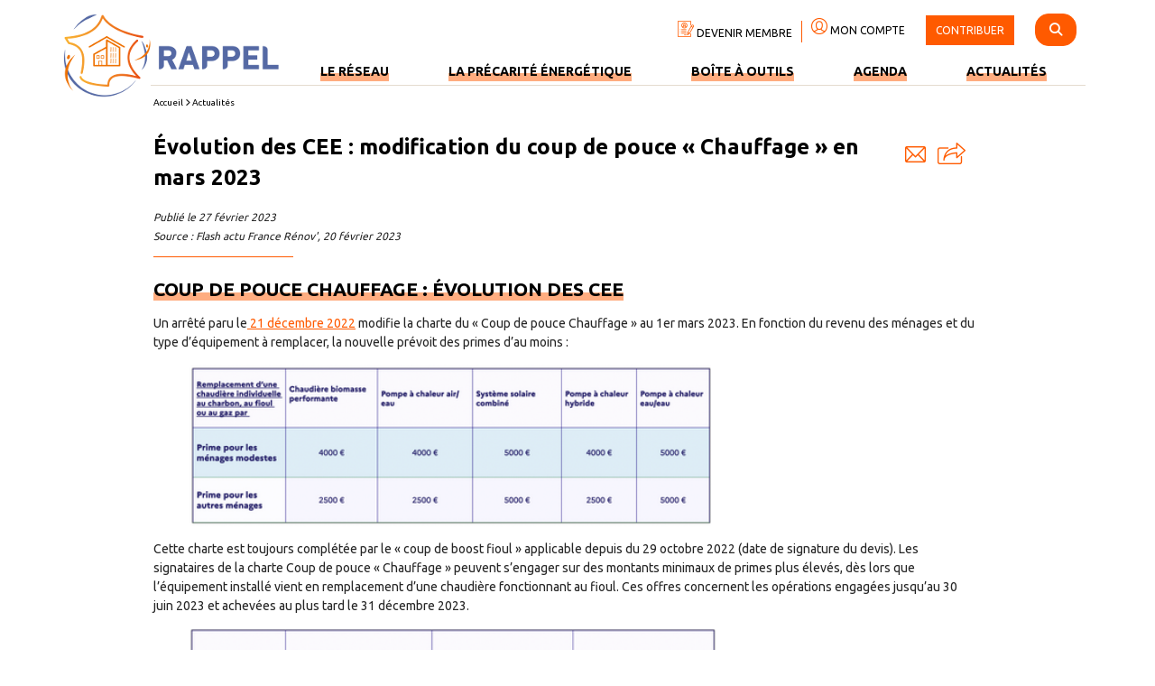

--- FILE ---
content_type: text/html; charset=UTF-8
request_url: https://www.precarite-energie.org/modification-du-coup-de-pouce-chauffage-en-mars-2023-evolution-des-cee/
body_size: 11510
content:
<!DOCTYPE html>
<!--[if lt IE 7]>      <html class="no-js lt-ie9 lt-ie8 lt-ie7"> <![endif]-->
<!--[if IE 7]>         <html class="no-js lt-ie9 lt-ie8"> <![endif]-->
<!--[if IE 8]>         <html class="no-js lt-ie9"> <![endif]-->
<!--[if gt IE 8]><!--> <html class="no-js"> <!--<![endif]-->
  <head>
    <!-- @patch 09/11/2021 ajout suivi GTM -->
	<script>var post_cat = "Actualités";</script><script>var post_filtres = "Aides financières";</script>  	<script>
  	 console.log('GTM ',post_cat,post_filtres);

  	 window.dataLayer = window.dataLayer || [];
  	 window.dataLayer.push({
  		"attributes": {
  		   'category': post_cat,
  		   'filtres': post_filtres,
  		}
  	 });
  	</script>
	
    <!-- Google Tag Manager -->
    <script>(function(w,d,s,l,i){w[l]=w[l]||[];w[l].push({'gtm.start':
    new Date().getTime(),event:'gtm.js'});var f=d.getElementsByTagName(s)[0],
    j=d.createElement(s),dl=l!='dataLayer'?'&l='+l:'';j.async=true;j.src=
    'https://www.googletagmanager.com/gtm.js?id='+i+dl;f.parentNode.insertBefore(j,f);
    })(window,document,'script','dataLayer','GTM-KRLKRJT');</script>
    <!-- End Google Tag Manager -->

    <meta charset="utf-8">

    <!-- Always force latest IE rendering engine (even in intranet) & Chrome Frame
       Remove this if you use the .htaccess -->
    <meta http-equiv="X-UA-Compatible" content="IE=edge,chrome=1">

    <meta name="author" content="">

    <meta name="viewport" content="width=device-width">


    <link href="https://fonts.googleapis.com/css?family=Ubuntu:300,400,700" rel="stylesheet">

    <!-- Place favicon.ico and apple-touch-icon.png in the root directory -->

    <link rel="stylesheet" href="https://www.precarite-energie.org/wp-content/themes/rappel/html5-boilerplate/css/normalize.css">
    <link rel="stylesheet" href="https://www.precarite-energie.org/wp-content/themes/rappel/html5-boilerplate/css/rappel.css">

    <!-- Wordpress Templates require a style.css in theme root directory -->
    <link rel="stylesheet" href="https://www.precarite-energie.org/wp-content/themes/rappel/style.css">


    <!-- Wordpress Head Items -->
    <link rel="pingback" href="https://www.precarite-energie.org/xmlrpc.php" />

    <meta name='robots' content='index, follow, max-image-preview:large, max-snippet:-1, max-video-preview:-1' />
	<style>img:is([sizes="auto" i], [sizes^="auto," i]) { contain-intrinsic-size: 3000px 1500px }</style>
	
	<!-- This site is optimized with the Yoast SEO plugin v21.1 - https://yoast.com/wordpress/plugins/seo/ -->
	<title>Évolution des CEE : modification du coup de pouce &quot;Chauffage&quot; en mars 2023 - RAPPEL</title>
	<meta name="description" content="Un arrêté paru le 21 décembre 2022 modifie la charte du « Coup de pouce Chauffage » au 1er mars 2023. En fonction du revenu des ménages et du type" />
	<link rel="canonical" href="https://www.precarite-energie.org/modification-du-coup-de-pouce-chauffage-en-mars-2023-evolution-des-cee/" />
	<meta property="og:locale" content="fr_FR" />
	<meta property="og:type" content="article" />
	<meta property="og:title" content="Évolution des CEE : modification du coup de pouce &quot;Chauffage&quot; en mars 2023 - RAPPEL" />
	<meta property="og:description" content="Un arrêté paru le 21 décembre 2022 modifie la charte du « Coup de pouce Chauffage » au 1er mars 2023. En fonction du revenu des ménages et du type" />
	<meta property="og:url" content="https://www.precarite-energie.org/modification-du-coup-de-pouce-chauffage-en-mars-2023-evolution-des-cee/" />
	<meta property="og:site_name" content="RAPPEL" />
	<meta property="article:published_time" content="2023-02-27T17:16:19+00:00" />
	<meta property="article:modified_time" content="2023-03-02T16:21:13+00:00" />
	<meta property="og:image" content="https://www.precarite-energie.org/wp-content/uploads/2023/02/capture-decran-2023-02-27-a-18.07.10.png" />
	<meta name="author" content="eolis" />
	<meta name="twitter:card" content="summary_large_image" />
	<meta name="twitter:label1" content="Écrit par" />
	<meta name="twitter:data1" content="eolis" />
	<meta name="twitter:label2" content="Durée de lecture estimée" />
	<meta name="twitter:data2" content="2 minutes" />
	<script type="application/ld+json" class="yoast-schema-graph">{"@context":"https://schema.org","@graph":[{"@type":"Article","@id":"https://www.precarite-energie.org/modification-du-coup-de-pouce-chauffage-en-mars-2023-evolution-des-cee/#article","isPartOf":{"@id":"https://www.precarite-energie.org/modification-du-coup-de-pouce-chauffage-en-mars-2023-evolution-des-cee/"},"author":{"name":"eolis","@id":"https://www.precarite-energie.org/#/schema/person/002419f2fa1ac5eca910c27db1231b86"},"headline":"Évolution des CEE : modification du coup de pouce « Chauffage » en mars 2023","datePublished":"2023-02-27T17:16:19+00:00","dateModified":"2023-03-02T16:21:13+00:00","mainEntityOfPage":{"@id":"https://www.precarite-energie.org/modification-du-coup-de-pouce-chauffage-en-mars-2023-evolution-des-cee/"},"wordCount":181,"publisher":{"@id":"https://www.precarite-energie.org/#organization"},"image":{"@id":"https://www.precarite-energie.org/modification-du-coup-de-pouce-chauffage-en-mars-2023-evolution-des-cee/#primaryimage"},"thumbnailUrl":"https://www.precarite-energie.org/wp-content/uploads/2023/02/capture-decran-2023-02-27-a-18.07.10.png","articleSection":["Actualités"],"inLanguage":"fr-FR"},{"@type":"WebPage","@id":"https://www.precarite-energie.org/modification-du-coup-de-pouce-chauffage-en-mars-2023-evolution-des-cee/","url":"https://www.precarite-energie.org/modification-du-coup-de-pouce-chauffage-en-mars-2023-evolution-des-cee/","name":"Évolution des CEE : modification du coup de pouce \"Chauffage\" en mars 2023 - RAPPEL","isPartOf":{"@id":"https://www.precarite-energie.org/#website"},"primaryImageOfPage":{"@id":"https://www.precarite-energie.org/modification-du-coup-de-pouce-chauffage-en-mars-2023-evolution-des-cee/#primaryimage"},"image":{"@id":"https://www.precarite-energie.org/modification-du-coup-de-pouce-chauffage-en-mars-2023-evolution-des-cee/#primaryimage"},"thumbnailUrl":"https://www.precarite-energie.org/wp-content/uploads/2023/02/capture-decran-2023-02-27-a-18.07.10.png","datePublished":"2023-02-27T17:16:19+00:00","dateModified":"2023-03-02T16:21:13+00:00","description":"Un arrêté paru le 21 décembre 2022 modifie la charte du « Coup de pouce Chauffage » au 1er mars 2023. En fonction du revenu des ménages et du type","breadcrumb":{"@id":"https://www.precarite-energie.org/modification-du-coup-de-pouce-chauffage-en-mars-2023-evolution-des-cee/#breadcrumb"},"inLanguage":"fr-FR","potentialAction":[{"@type":"ReadAction","target":["https://www.precarite-energie.org/modification-du-coup-de-pouce-chauffage-en-mars-2023-evolution-des-cee/"]}]},{"@type":"ImageObject","inLanguage":"fr-FR","@id":"https://www.precarite-energie.org/modification-du-coup-de-pouce-chauffage-en-mars-2023-evolution-des-cee/#primaryimage","url":"https://www.precarite-energie.org/wp-content/uploads/2023/02/capture-decran-2023-02-27-a-18.07.10.png","contentUrl":"https://www.precarite-energie.org/wp-content/uploads/2023/02/capture-decran-2023-02-27-a-18.07.10.png","width":509,"height":158},{"@type":"BreadcrumbList","@id":"https://www.precarite-energie.org/modification-du-coup-de-pouce-chauffage-en-mars-2023-evolution-des-cee/#breadcrumb","itemListElement":[{"@type":"ListItem","position":1,"name":"Accueil","item":"https://www.precarite-energie.org/"},{"@type":"ListItem","position":2,"name":"Médiathèque","item":"https://www.precarite-energie.org/mediatheque/"},{"@type":"ListItem","position":3,"name":"Évolution des CEE : modification du coup de pouce « Chauffage » en mars 2023"}]},{"@type":"WebSite","@id":"https://www.precarite-energie.org/#website","url":"https://www.precarite-energie.org/","name":"RAPPEL","description":"Le réseau des acteurs contre la pauvreté et la précarité énergétique dans le logement","publisher":{"@id":"https://www.precarite-energie.org/#organization"},"potentialAction":[{"@type":"SearchAction","target":{"@type":"EntryPoint","urlTemplate":"https://www.precarite-energie.org/?s={search_term_string}"},"query-input":"required name=search_term_string"}],"inLanguage":"fr-FR"},{"@type":"Organization","@id":"https://www.precarite-energie.org/#organization","name":"Le réseau des acteurs contre la pauvreté et la précarité énergétique dans le logement","url":"https://www.precarite-energie.org/","logo":{"@type":"ImageObject","inLanguage":"fr-FR","@id":"https://www.precarite-energie.org/#/schema/logo/image/","url":"https://www.precarite-energie.org/wp-content/uploads/2019/06/logo-rappel-precarite-energetique.png","contentUrl":"https://www.precarite-energie.org/wp-content/uploads/2019/06/logo-rappel-precarite-energetique.png","width":239,"height":93,"caption":"Le réseau des acteurs contre la pauvreté et la précarité énergétique dans le logement"},"image":{"@id":"https://www.precarite-energie.org/#/schema/logo/image/"}},{"@type":"Person","@id":"https://www.precarite-energie.org/#/schema/person/002419f2fa1ac5eca910c27db1231b86","name":"eolis"}]}</script>
	<!-- / Yoast SEO plugin. -->


<link rel='dns-prefetch' href='//stackpath.bootstrapcdn.com' />
<link rel='dns-prefetch' href='//cdnjs.cloudflare.com' />
<script type="text/javascript">
/* <![CDATA[ */
window._wpemojiSettings = {"baseUrl":"https:\/\/s.w.org\/images\/core\/emoji\/16.0.1\/72x72\/","ext":".png","svgUrl":"https:\/\/s.w.org\/images\/core\/emoji\/16.0.1\/svg\/","svgExt":".svg","source":{"concatemoji":"https:\/\/www.precarite-energie.org\/wp-includes\/js\/wp-emoji-release.min.js?ver=6.8.3"}};
/*! This file is auto-generated */
!function(s,n){var o,i,e;function c(e){try{var t={supportTests:e,timestamp:(new Date).valueOf()};sessionStorage.setItem(o,JSON.stringify(t))}catch(e){}}function p(e,t,n){e.clearRect(0,0,e.canvas.width,e.canvas.height),e.fillText(t,0,0);var t=new Uint32Array(e.getImageData(0,0,e.canvas.width,e.canvas.height).data),a=(e.clearRect(0,0,e.canvas.width,e.canvas.height),e.fillText(n,0,0),new Uint32Array(e.getImageData(0,0,e.canvas.width,e.canvas.height).data));return t.every(function(e,t){return e===a[t]})}function u(e,t){e.clearRect(0,0,e.canvas.width,e.canvas.height),e.fillText(t,0,0);for(var n=e.getImageData(16,16,1,1),a=0;a<n.data.length;a++)if(0!==n.data[a])return!1;return!0}function f(e,t,n,a){switch(t){case"flag":return n(e,"\ud83c\udff3\ufe0f\u200d\u26a7\ufe0f","\ud83c\udff3\ufe0f\u200b\u26a7\ufe0f")?!1:!n(e,"\ud83c\udde8\ud83c\uddf6","\ud83c\udde8\u200b\ud83c\uddf6")&&!n(e,"\ud83c\udff4\udb40\udc67\udb40\udc62\udb40\udc65\udb40\udc6e\udb40\udc67\udb40\udc7f","\ud83c\udff4\u200b\udb40\udc67\u200b\udb40\udc62\u200b\udb40\udc65\u200b\udb40\udc6e\u200b\udb40\udc67\u200b\udb40\udc7f");case"emoji":return!a(e,"\ud83e\udedf")}return!1}function g(e,t,n,a){var r="undefined"!=typeof WorkerGlobalScope&&self instanceof WorkerGlobalScope?new OffscreenCanvas(300,150):s.createElement("canvas"),o=r.getContext("2d",{willReadFrequently:!0}),i=(o.textBaseline="top",o.font="600 32px Arial",{});return e.forEach(function(e){i[e]=t(o,e,n,a)}),i}function t(e){var t=s.createElement("script");t.src=e,t.defer=!0,s.head.appendChild(t)}"undefined"!=typeof Promise&&(o="wpEmojiSettingsSupports",i=["flag","emoji"],n.supports={everything:!0,everythingExceptFlag:!0},e=new Promise(function(e){s.addEventListener("DOMContentLoaded",e,{once:!0})}),new Promise(function(t){var n=function(){try{var e=JSON.parse(sessionStorage.getItem(o));if("object"==typeof e&&"number"==typeof e.timestamp&&(new Date).valueOf()<e.timestamp+604800&&"object"==typeof e.supportTests)return e.supportTests}catch(e){}return null}();if(!n){if("undefined"!=typeof Worker&&"undefined"!=typeof OffscreenCanvas&&"undefined"!=typeof URL&&URL.createObjectURL&&"undefined"!=typeof Blob)try{var e="postMessage("+g.toString()+"("+[JSON.stringify(i),f.toString(),p.toString(),u.toString()].join(",")+"));",a=new Blob([e],{type:"text/javascript"}),r=new Worker(URL.createObjectURL(a),{name:"wpTestEmojiSupports"});return void(r.onmessage=function(e){c(n=e.data),r.terminate(),t(n)})}catch(e){}c(n=g(i,f,p,u))}t(n)}).then(function(e){for(var t in e)n.supports[t]=e[t],n.supports.everything=n.supports.everything&&n.supports[t],"flag"!==t&&(n.supports.everythingExceptFlag=n.supports.everythingExceptFlag&&n.supports[t]);n.supports.everythingExceptFlag=n.supports.everythingExceptFlag&&!n.supports.flag,n.DOMReady=!1,n.readyCallback=function(){n.DOMReady=!0}}).then(function(){return e}).then(function(){var e;n.supports.everything||(n.readyCallback(),(e=n.source||{}).concatemoji?t(e.concatemoji):e.wpemoji&&e.twemoji&&(t(e.twemoji),t(e.wpemoji)))}))}((window,document),window._wpemojiSettings);
/* ]]> */
</script>
<style id='wp-emoji-styles-inline-css' type='text/css'>

	img.wp-smiley, img.emoji {
		display: inline !important;
		border: none !important;
		box-shadow: none !important;
		height: 1em !important;
		width: 1em !important;
		margin: 0 0.07em !important;
		vertical-align: -0.1em !important;
		background: none !important;
		padding: 0 !important;
	}
</style>
<link rel='stylesheet' id='wp-block-library-css' href='https://www.precarite-energie.org/wp-includes/css/dist/block-library/style.min.css?ver=6.8.3' type='text/css' media='all' />
<style id='classic-theme-styles-inline-css' type='text/css'>
/*! This file is auto-generated */
.wp-block-button__link{color:#fff;background-color:#32373c;border-radius:9999px;box-shadow:none;text-decoration:none;padding:calc(.667em + 2px) calc(1.333em + 2px);font-size:1.125em}.wp-block-file__button{background:#32373c;color:#fff;text-decoration:none}
</style>
<link rel='stylesheet' id='editor-blocks-css' href='https://www.precarite-energie.org/wp-content/plugins/editor-blocks/dist/blocks.style.build.css?ver=1.2.0' type='text/css' media='all' />
<style id='global-styles-inline-css' type='text/css'>
:root{--wp--preset--aspect-ratio--square: 1;--wp--preset--aspect-ratio--4-3: 4/3;--wp--preset--aspect-ratio--3-4: 3/4;--wp--preset--aspect-ratio--3-2: 3/2;--wp--preset--aspect-ratio--2-3: 2/3;--wp--preset--aspect-ratio--16-9: 16/9;--wp--preset--aspect-ratio--9-16: 9/16;--wp--preset--color--black: #000000;--wp--preset--color--cyan-bluish-gray: #abb8c3;--wp--preset--color--white: #ffffff;--wp--preset--color--pale-pink: #f78da7;--wp--preset--color--vivid-red: #cf2e2e;--wp--preset--color--luminous-vivid-orange: #ff6900;--wp--preset--color--luminous-vivid-amber: #fcb900;--wp--preset--color--light-green-cyan: #7bdcb5;--wp--preset--color--vivid-green-cyan: #00d084;--wp--preset--color--pale-cyan-blue: #8ed1fc;--wp--preset--color--vivid-cyan-blue: #0693e3;--wp--preset--color--vivid-purple: #9b51e0;--wp--preset--gradient--vivid-cyan-blue-to-vivid-purple: linear-gradient(135deg,rgba(6,147,227,1) 0%,rgb(155,81,224) 100%);--wp--preset--gradient--light-green-cyan-to-vivid-green-cyan: linear-gradient(135deg,rgb(122,220,180) 0%,rgb(0,208,130) 100%);--wp--preset--gradient--luminous-vivid-amber-to-luminous-vivid-orange: linear-gradient(135deg,rgba(252,185,0,1) 0%,rgba(255,105,0,1) 100%);--wp--preset--gradient--luminous-vivid-orange-to-vivid-red: linear-gradient(135deg,rgba(255,105,0,1) 0%,rgb(207,46,46) 100%);--wp--preset--gradient--very-light-gray-to-cyan-bluish-gray: linear-gradient(135deg,rgb(238,238,238) 0%,rgb(169,184,195) 100%);--wp--preset--gradient--cool-to-warm-spectrum: linear-gradient(135deg,rgb(74,234,220) 0%,rgb(151,120,209) 20%,rgb(207,42,186) 40%,rgb(238,44,130) 60%,rgb(251,105,98) 80%,rgb(254,248,76) 100%);--wp--preset--gradient--blush-light-purple: linear-gradient(135deg,rgb(255,206,236) 0%,rgb(152,150,240) 100%);--wp--preset--gradient--blush-bordeaux: linear-gradient(135deg,rgb(254,205,165) 0%,rgb(254,45,45) 50%,rgb(107,0,62) 100%);--wp--preset--gradient--luminous-dusk: linear-gradient(135deg,rgb(255,203,112) 0%,rgb(199,81,192) 50%,rgb(65,88,208) 100%);--wp--preset--gradient--pale-ocean: linear-gradient(135deg,rgb(255,245,203) 0%,rgb(182,227,212) 50%,rgb(51,167,181) 100%);--wp--preset--gradient--electric-grass: linear-gradient(135deg,rgb(202,248,128) 0%,rgb(113,206,126) 100%);--wp--preset--gradient--midnight: linear-gradient(135deg,rgb(2,3,129) 0%,rgb(40,116,252) 100%);--wp--preset--font-size--small: 13px;--wp--preset--font-size--medium: 20px;--wp--preset--font-size--large: 36px;--wp--preset--font-size--x-large: 42px;--wp--preset--spacing--20: 0.44rem;--wp--preset--spacing--30: 0.67rem;--wp--preset--spacing--40: 1rem;--wp--preset--spacing--50: 1.5rem;--wp--preset--spacing--60: 2.25rem;--wp--preset--spacing--70: 3.38rem;--wp--preset--spacing--80: 5.06rem;--wp--preset--shadow--natural: 6px 6px 9px rgba(0, 0, 0, 0.2);--wp--preset--shadow--deep: 12px 12px 50px rgba(0, 0, 0, 0.4);--wp--preset--shadow--sharp: 6px 6px 0px rgba(0, 0, 0, 0.2);--wp--preset--shadow--outlined: 6px 6px 0px -3px rgba(255, 255, 255, 1), 6px 6px rgba(0, 0, 0, 1);--wp--preset--shadow--crisp: 6px 6px 0px rgba(0, 0, 0, 1);}:where(.is-layout-flex){gap: 0.5em;}:where(.is-layout-grid){gap: 0.5em;}body .is-layout-flex{display: flex;}.is-layout-flex{flex-wrap: wrap;align-items: center;}.is-layout-flex > :is(*, div){margin: 0;}body .is-layout-grid{display: grid;}.is-layout-grid > :is(*, div){margin: 0;}:where(.wp-block-columns.is-layout-flex){gap: 2em;}:where(.wp-block-columns.is-layout-grid){gap: 2em;}:where(.wp-block-post-template.is-layout-flex){gap: 1.25em;}:where(.wp-block-post-template.is-layout-grid){gap: 1.25em;}.has-black-color{color: var(--wp--preset--color--black) !important;}.has-cyan-bluish-gray-color{color: var(--wp--preset--color--cyan-bluish-gray) !important;}.has-white-color{color: var(--wp--preset--color--white) !important;}.has-pale-pink-color{color: var(--wp--preset--color--pale-pink) !important;}.has-vivid-red-color{color: var(--wp--preset--color--vivid-red) !important;}.has-luminous-vivid-orange-color{color: var(--wp--preset--color--luminous-vivid-orange) !important;}.has-luminous-vivid-amber-color{color: var(--wp--preset--color--luminous-vivid-amber) !important;}.has-light-green-cyan-color{color: var(--wp--preset--color--light-green-cyan) !important;}.has-vivid-green-cyan-color{color: var(--wp--preset--color--vivid-green-cyan) !important;}.has-pale-cyan-blue-color{color: var(--wp--preset--color--pale-cyan-blue) !important;}.has-vivid-cyan-blue-color{color: var(--wp--preset--color--vivid-cyan-blue) !important;}.has-vivid-purple-color{color: var(--wp--preset--color--vivid-purple) !important;}.has-black-background-color{background-color: var(--wp--preset--color--black) !important;}.has-cyan-bluish-gray-background-color{background-color: var(--wp--preset--color--cyan-bluish-gray) !important;}.has-white-background-color{background-color: var(--wp--preset--color--white) !important;}.has-pale-pink-background-color{background-color: var(--wp--preset--color--pale-pink) !important;}.has-vivid-red-background-color{background-color: var(--wp--preset--color--vivid-red) !important;}.has-luminous-vivid-orange-background-color{background-color: var(--wp--preset--color--luminous-vivid-orange) !important;}.has-luminous-vivid-amber-background-color{background-color: var(--wp--preset--color--luminous-vivid-amber) !important;}.has-light-green-cyan-background-color{background-color: var(--wp--preset--color--light-green-cyan) !important;}.has-vivid-green-cyan-background-color{background-color: var(--wp--preset--color--vivid-green-cyan) !important;}.has-pale-cyan-blue-background-color{background-color: var(--wp--preset--color--pale-cyan-blue) !important;}.has-vivid-cyan-blue-background-color{background-color: var(--wp--preset--color--vivid-cyan-blue) !important;}.has-vivid-purple-background-color{background-color: var(--wp--preset--color--vivid-purple) !important;}.has-black-border-color{border-color: var(--wp--preset--color--black) !important;}.has-cyan-bluish-gray-border-color{border-color: var(--wp--preset--color--cyan-bluish-gray) !important;}.has-white-border-color{border-color: var(--wp--preset--color--white) !important;}.has-pale-pink-border-color{border-color: var(--wp--preset--color--pale-pink) !important;}.has-vivid-red-border-color{border-color: var(--wp--preset--color--vivid-red) !important;}.has-luminous-vivid-orange-border-color{border-color: var(--wp--preset--color--luminous-vivid-orange) !important;}.has-luminous-vivid-amber-border-color{border-color: var(--wp--preset--color--luminous-vivid-amber) !important;}.has-light-green-cyan-border-color{border-color: var(--wp--preset--color--light-green-cyan) !important;}.has-vivid-green-cyan-border-color{border-color: var(--wp--preset--color--vivid-green-cyan) !important;}.has-pale-cyan-blue-border-color{border-color: var(--wp--preset--color--pale-cyan-blue) !important;}.has-vivid-cyan-blue-border-color{border-color: var(--wp--preset--color--vivid-cyan-blue) !important;}.has-vivid-purple-border-color{border-color: var(--wp--preset--color--vivid-purple) !important;}.has-vivid-cyan-blue-to-vivid-purple-gradient-background{background: var(--wp--preset--gradient--vivid-cyan-blue-to-vivid-purple) !important;}.has-light-green-cyan-to-vivid-green-cyan-gradient-background{background: var(--wp--preset--gradient--light-green-cyan-to-vivid-green-cyan) !important;}.has-luminous-vivid-amber-to-luminous-vivid-orange-gradient-background{background: var(--wp--preset--gradient--luminous-vivid-amber-to-luminous-vivid-orange) !important;}.has-luminous-vivid-orange-to-vivid-red-gradient-background{background: var(--wp--preset--gradient--luminous-vivid-orange-to-vivid-red) !important;}.has-very-light-gray-to-cyan-bluish-gray-gradient-background{background: var(--wp--preset--gradient--very-light-gray-to-cyan-bluish-gray) !important;}.has-cool-to-warm-spectrum-gradient-background{background: var(--wp--preset--gradient--cool-to-warm-spectrum) !important;}.has-blush-light-purple-gradient-background{background: var(--wp--preset--gradient--blush-light-purple) !important;}.has-blush-bordeaux-gradient-background{background: var(--wp--preset--gradient--blush-bordeaux) !important;}.has-luminous-dusk-gradient-background{background: var(--wp--preset--gradient--luminous-dusk) !important;}.has-pale-ocean-gradient-background{background: var(--wp--preset--gradient--pale-ocean) !important;}.has-electric-grass-gradient-background{background: var(--wp--preset--gradient--electric-grass) !important;}.has-midnight-gradient-background{background: var(--wp--preset--gradient--midnight) !important;}.has-small-font-size{font-size: var(--wp--preset--font-size--small) !important;}.has-medium-font-size{font-size: var(--wp--preset--font-size--medium) !important;}.has-large-font-size{font-size: var(--wp--preset--font-size--large) !important;}.has-x-large-font-size{font-size: var(--wp--preset--font-size--x-large) !important;}
:where(.wp-block-post-template.is-layout-flex){gap: 1.25em;}:where(.wp-block-post-template.is-layout-grid){gap: 1.25em;}
:where(.wp-block-columns.is-layout-flex){gap: 2em;}:where(.wp-block-columns.is-layout-grid){gap: 2em;}
:root :where(.wp-block-pullquote){font-size: 1.5em;line-height: 1.6;}
</style>
<link rel='stylesheet' id='contact-form-7-css' href='https://www.precarite-energie.org/wp-content/plugins/contact-form-7/includes/css/styles.css?ver=5.7.2' type='text/css' media='all' />
<link rel='stylesheet' id='module_menuburger-css' href='https://www.precarite-energie.org/wp-content/themes/rappel/lib/menuburger/menuburger.css?1283307054&#038;ver=6.8.3' type='text/css' media='all' />
<link rel='stylesheet' id='module_listscroller-css' href='https://www.precarite-energie.org/wp-content/themes/rappel/lib/listscroller/als.css?1990168355&#038;ver=6.8.3' type='text/css' media='all' />
<link rel='stylesheet' id='tablesorter-css' href='https://www.precarite-energie.org/wp-content/themes/rappel/lib/membres/jquery.tablesorter.css?1582956982&#038;ver=6.8.3' type='text/css' media='all' />
<style id='kadence-blocks-global-variables-inline-css' type='text/css'>
:root {--global-kb-font-size-sm:clamp(0.8rem, 0.73rem + 0.217vw, 0.9rem);--global-kb-font-size-md:clamp(1.1rem, 0.995rem + 0.326vw, 1.25rem);--global-kb-font-size-lg:clamp(1.75rem, 1.576rem + 0.543vw, 2rem);--global-kb-font-size-xl:clamp(2.25rem, 1.728rem + 1.63vw, 3rem);--global-kb-font-size-xxl:clamp(2.5rem, 1.456rem + 3.26vw, 4rem);--global-kb-font-size-xxxl:clamp(2.75rem, 0.489rem + 7.065vw, 6rem);}:root {--global-palette1: #3182CE;--global-palette2: #2B6CB0;--global-palette3: #1A202C;--global-palette4: #2D3748;--global-palette5: #4A5568;--global-palette6: #718096;--global-palette7: #EDF2F7;--global-palette8: #F7FAFC;--global-palette9: #ffffff;}
</style>
<link rel='stylesheet' id='style-theme-css' href='https://www.precarite-energie.org/wp-content/themes/rappel/includes/style.css?420840394&#038;ver=6.8.3' type='text/css' media='all' />
<link rel='stylesheet' id='style-plus-css' href='https://www.precarite-energie.org/wp-content/themes/rappel/includes/plus.css?2023238278&#038;ver=6.8.3' type='text/css' media='all' />
<link rel='stylesheet' id='style-fontawesome-all-css' href='https://cdnjs.cloudflare.com/ajax/libs/font-awesome/6.4.2/css/all.min.css?ver=6.8.3' type='text/css' media='all' />
<link rel='stylesheet' id='style-fontawesome-v4shim-css' href='https://cdnjs.cloudflare.com/ajax/libs/font-awesome/6.4.2/css/v4-shims.min.css?ver=6.8.3' type='text/css' media='all' />
<script type="text/javascript" src="https://www.precarite-energie.org/wp-includes/js/jquery/jquery.min.js?ver=3.7.1" id="jquery-core-js"></script>
<script type="text/javascript" src="https://www.precarite-energie.org/wp-includes/js/jquery/jquery-migrate.min.js?ver=3.4.1" id="jquery-migrate-js"></script>
<script type="text/javascript" src="https://stackpath.bootstrapcdn.com/bootstrap/4.3.1/js/bootstrap.bundle.min.js?ver=6.8.3" id="boostrap-js"></script>
<script type="text/javascript" src="https://cdnjs.cloudflare.com/ajax/libs/bootstrap-multiselect/0.9.15/js/bootstrap-multiselect.min.js?ver=6.8.3" id="boostrap_multiselect-js"></script>
<link rel="https://api.w.org/" href="https://www.precarite-energie.org/wp-json/" /><link rel="alternate" title="JSON" type="application/json" href="https://www.precarite-energie.org/wp-json/wp/v2/posts/17733" /><link rel="EditURI" type="application/rsd+xml" title="RSD" href="https://www.precarite-energie.org/xmlrpc.php?rsd" />
<meta name="generator" content="WordPress 6.8.3" />
<link rel='shortlink' href='https://www.precarite-energie.org/?p=17733' />
<link rel="alternate" title="oEmbed (JSON)" type="application/json+oembed" href="https://www.precarite-energie.org/wp-json/oembed/1.0/embed?url=https%3A%2F%2Fwww.precarite-energie.org%2Fmodification-du-coup-de-pouce-chauffage-en-mars-2023-evolution-des-cee%2F" />
<link rel="alternate" title="oEmbed (XML)" type="text/xml+oembed" href="https://www.precarite-energie.org/wp-json/oembed/1.0/embed?url=https%3A%2F%2Fwww.precarite-energie.org%2Fmodification-du-coup-de-pouce-chauffage-en-mars-2023-evolution-des-cee%2F&#038;format=xml" />
<link rel="icon" href="https://www.precarite-energie.org/wp-content/uploads/2019/07/favicon-rappel.png" sizes="32x32" />
<link rel="icon" href="https://www.precarite-energie.org/wp-content/uploads/2019/07/favicon-rappel.png" sizes="192x192" />
<link rel="apple-touch-icon" href="https://www.precarite-energie.org/wp-content/uploads/2019/07/favicon-rappel.png" />
<meta name="msapplication-TileImage" content="https://www.precarite-energie.org/wp-content/uploads/2019/07/favicon-rappel.png" />
		<style type="text/css" id="wp-custom-css">
			.m0{ margin:0!important;}
.mt0{margin-top:0!important;}		</style>
		
</head>
<body class="wp-singular post-template-default single single-post postid-17733 single-format-standard wp-theme-rappel">
  <!-- Google Tag Manager (noscript) -->
<noscript><iframe src="https://www.googletagmanager.com/ns.html?id=GTM-KRLKRJT"
height="0" width="0" style="display:none;visibility:hidden"></iframe></noscript>
<!-- End Google Tag Manager (noscript) -->

  <!--[if lt IE 7]>
    <p class="chromeframe">You are using an outdated browser. <a href="http://browsehappy.com/">Upgrade your browser today</a> or <a href="http://www.google.com/chromeframe/?redirect=true">install Google Chrome Frame</a> to better experience this site.</p>
  <![endif]-->

<div id="site" class="site">
    <header id="header" class="site-header">



        <!-- header.twig start -->
		        <div class="section-header section-header-v2">
 <div class="wrap">
     <div class="col header-logo">
         <a href="/"><img src="/wp-content/uploads/2019/06/logo-rappel-precarite-energetique.png" /></a>
     </div>

     <div class="col header-menu-infos">

         <div class="top-header-wrapper header1">
             <div class="top-header-bg2">
                <span class="top-header-link"><a href="/devenir-membre/"><img src="/wp-content/themes/rappel/images/picto-devenir-membre.png" /> DEVENIR MEMBRE</a></span><span class="top-header-link"><a href="/espace-membre/"><img src="/wp-content/themes/rappel/images/picto-compte.png" /> MON COMPTE</a></span>
                   <span class="top-header-link contribuer">
                         <a href="/contribuer/">CONTRIBUER</a>
                  </span>

                  <span id="search-box" class="search-box" style="display: none;">
                <form method="get" action="/ressources/"><input  type="text" name="q" placeholder="Recherche par mots clés"></form>
                </span>
                <span id="search-toggle" class="search-picto"><i class="fas fa-search"></i></span>
             
            </div>
           
             
         </div>

         <div class="header-menu-infos-flex-wrapper">

            <div class="col header-menu">

              <nav class="menu-menu-principal-container">
                <ul id="menu-menu-principal" class="menu">
                                            <li class="nav-main-item  menu-item menu-item-type-post_type menu-item-object-page menu-item-852">
                            <a class="nav-main-link" href="https://www.precarite-energie.org/reseau-rappel/">Le réseau</a>
                                                    </li>
                                            <li class="nav-main-item  menu-item menu-item-type-post_type menu-item-object-page menu-item-853">
                            <a class="nav-main-link" href="https://www.precarite-energie.org/comprendre-la-precarite-energetique/">La précarité énergétique</a>
                                                    </li>
                                            <li class="nav-main-item  menu-item menu-item-type-post_type menu-item-object-page menu-item-854">
                            <a class="nav-main-link" href="https://www.precarite-energie.org/ressources-pour-agir/">Boîte à outils</a>
                                                    </li>
                                            <li class="nav-main-item  menu-item menu-item-type-post_type menu-item-object-page menu-item-12393">
                            <a class="nav-main-link" href="https://www.precarite-energie.org/agenda/">Agenda</a>
                                                    </li>
                                            <li class="nav-main-item  menu-item menu-item-type-custom menu-item-object-custom menu-item-12394">
                            <a class="nav-main-link" href="https://www.precarite-energie.org/ressources/?cat=actualites">Actualités</a>
                                                    </li>
                                    </ul>
            </nav>
          </div>

       

        </div>

  </div>
 </div>
</div>

<div class="wrap header-ariane-wrapper">
    <div class="row">
         <div class="header-ariane">
            <div class="ariane-wrapper is_mediatheque"><span class="ariane_elem"><a class="ariane-accueil" href="/">Accueil</a></span><span class="ariane_space"> <i class="fas fa-angle-right"></i> </span><span class="ariane_elem"><a href="/ressources/?cat=actualites">Actualités</a></span></div>
         </div>
    </div>
</div>
		<!-- header.twig end -->

      </header>


    <aside id="aside" class="site-aside">
		<!-- aside.twig start -->
		<div class="section-aside">
	<div class="site-menuburger-close">
		<i class="fa fa-times-circle" aria-hidden="true"></i>
	</div>
    <div class="aside-menu">
	 	<nav class="menu-menu-principal-container">
            <ul id="menu-menu-principal" class="menu">
                                    <li class="nav-main-item  menu-item menu-item-type-post_type menu-item-object-page menu-item-852">
                        <a class="nav-main-link" href="https://www.precarite-energie.org/reseau-rappel/">Le réseau</a>
                                            </li>
                                    <li class="nav-main-item  menu-item menu-item-type-post_type menu-item-object-page menu-item-853">
                        <a class="nav-main-link" href="https://www.precarite-energie.org/comprendre-la-precarite-energetique/">La précarité énergétique</a>
                                            </li>
                                    <li class="nav-main-item  menu-item menu-item-type-post_type menu-item-object-page menu-item-854">
                        <a class="nav-main-link" href="https://www.precarite-energie.org/ressources-pour-agir/">Boîte à outils</a>
                                            </li>
                                    <li class="nav-main-item  menu-item menu-item-type-post_type menu-item-object-page menu-item-12393">
                        <a class="nav-main-link" href="https://www.precarite-energie.org/agenda/">Agenda</a>
                                            </li>
                                    <li class="nav-main-item  menu-item menu-item-type-custom menu-item-object-custom menu-item-12394">
                        <a class="nav-main-link" href="https://www.precarite-energie.org/ressources/?cat=actualites">Actualités</a>
                                            </li>
                            </ul>
        </nav>
    </div>
</div>
		<!-- aside.twig end -->
	</aside>

	<div id="content" class="site-content">
		<!-- .site-content start -->

        <div class="wrap">
            <!-- .wrap start -->
<div class="wrap">
        <div class="row row-without-sidebar">

			<div class="section-content section-content-single">
    <div class="wrap">

            <div class="hero-single">

                <div class="meta-single">
                    <p class="category-title" style="float:right">
                        <span class="post-share">
                            <!-- AddToAny BEGIN -->
                            <span class="a2a_kit picto">
                                <a class="a2a_button_email">
                                    <img src='/wp-content/uploads/2019/05/picto-mail.png' />
                                </a>
                            </span>
                            <script>
                            var a2a_config = a2a_config || {};
                            a2a_config.locale = "fr";
                            </script>
                            <script async src="https://static.addtoany.com/menu/page.js"></script>
                            <!-- AddToAny END -->
                            <!-- AddToAny BEGIN -->
                            <span class="picto">
                                <a class="a2a_dd" href="https://www.addtoany.com/share"><img src='/wp-content/uploads/2019/05/picto-share.png' /></a>
                            </span>
                            <script>
                            var a2a_config = a2a_config || {};
                            //a2a_config.onclick = 1;
                            a2a_config.locale = "fr";
                            //a2a_config.num_services = 2;
                            </script>
                            <script async src="https://static.addtoany.com/menu/page.js"></script>
                            <!-- AddToAny END -->
                        </span>
                    </p>

                    <h1 class="h1-single">Évolution des CEE : modification du coup de pouce « Chauffage » en mars 2023</h1>
                    <p class="single-date">Publié le 27 février 2023
                    <br />Source : Flash actu France Rénov', 20 février 2023 </p>
                </div>
                
                                <hr class="wp-block-separator orange-separator">
                <h2>Coup de pouce Chauffage : évolution des CEE</h2>
            </div>
            <div class="content-single">
				
<p>Un arrêté paru le<a href="https://www.legifrance.gouv.fr/jorf/id/JORFTEXT000046979647"> 21 décembre 2022</a> modifie la charte du « Coup de pouce Chauffage » au 1er mars 2023. En fonction du revenu des ménages et du type d&rsquo;équipement à remplacer, la nouvelle prévoit des primes d’au moins :</p>



<figure class="wp-block-image size-full is-resized"><img fetchpriority="high" decoding="async" src="https://www.precarite-energie.org/wp-content/uploads/2023/02/capture-decran-2023-02-27-a-18.07.10.png" alt="" class="wp-image-17734" width="579" height="180"/></figure>



<p>Cette charte est toujours complétée par le « coup de boost fioul » applicable depuis du 29 octobre 2022 (date de signature du devis). Les signataires de la charte Coup de pouce « Chauffage » peuvent s&rsquo;engager sur des montants minimaux de primes plus élevés, dès lors que l&rsquo;équipement installé vient en remplacement d&rsquo;une chaudière fonctionnant au fioul. Ces offres concernent les opérations engagées jusqu&rsquo;au 30 juin 2023 et achevées au plus tard le 31 décembre 2023.</p>



<figure class="wp-block-image size-full is-resized"><img decoding="async" src="https://www.precarite-energie.org/wp-content/uploads/2023/02/capture-decran-2023-02-27-a-18.09.31-1.png" alt="" class="wp-image-17736" width="584" height="177"/></figure>



<p>Par ailleurs, un critère technique vient s’ajouter pour la mise en place de système solaire combiné. La surface hors tout de capteurs installés doit maintenant être supérieure ou égale à 8 m<sup>2</sup> et la capacité de stockage du ou des ballons d&rsquo;eau chaude solaires doit être strictement supérieure à 400 litres.</p>

            </div>

    </div>
</div>
<hr class="wp-block-separator orange-separator">

    </div>
</div>
<div class="prefooter">    <div class="wrap">
        <div class="row">
            <div class="prefooter-posts-list-wrapper boxed-block">
                <div class="like-title">
                                        <p>Articles les plus récents dans cette rubrique</p>
                                        <hr class="orange-separator">
                </div>
                <div class="flex-wrapper">

                
                <div class="posts-list-item">
                    <a class="post-link-wrapper" href="https://www.precarite-energie.org/parution-du-decret-sur-la-6eme-periode-des-cee/">
                        <div class="posts-list-item-header">
                            <h3 class="post-title">6ème période CEE : hausse du niveau d&rsquo;obligation pour les obligés</h3>
                        </div>
                        <p class="post-cat">Comprendre la précarité énergétique</p>

                                                    <div class="post-titre-secondaire-wrapper">
                                <div class="vertical-align-container">
                                    <h4 class="post-titre-secondaire">Certificats d'économies dénergie 2026-2030</h4>
                                </div>
                        </div>
                                                
                                                    <p class="post-author">RAPPEL, Décembre 2025</p>
                                                <p class="post-link like-link more-link">Lire l'article</p>
                    </a>
                </div>

                
                <div class="posts-list-item">
                    <a class="post-link-wrapper" href="https://www.precarite-energie.org/dpe-comment-la-baisse-du-coefficient-denergie-primaire-va-reduire-le-nombre-de-passoires-thermiques-en-theorie/">
                        <div class="posts-list-item-header">
                            <h3 class="post-title">DPE : comment la baisse du coefficient d&rsquo;énergie primaire va réduire le nombre de passoires thermiques (en théorie&#8230;)</h3>
                        </div>
                        <p class="post-cat">Comprendre la précarité énergétique</p>

                                                    <div class="post-thumbnail" style="background: url(https://www.precarite-energie.org/wp-content/uploads/2025/09/dpe.jpeg) no-repeat center; background-size: contain;"></div>
                                                
                                                    <p class="post-author">RAPPEL, Septembre 2025</p>
                                                <p class="post-link like-link more-link">Lire l'article</p>
                    </a>
                </div>

                
                <div class="posts-list-item">
                    <a class="post-link-wrapper" href="https://www.precarite-energie.org/evolution-de-la-fiscalite-de-lenergie-au-1er-aout-quel-impact-sur-les-menages/">
                        <div class="posts-list-item-header">
                            <h3 class="post-title">Évolution de la fiscalité de l&rsquo;énergie au 1er août : quel impact sur les ménages ?</h3>
                        </div>
                        <p class="post-cat">Comprendre la précarité énergétique</p>

                                                    <div class="post-thumbnail" style="background: url(https://www.precarite-energie.org/wp-content/uploads/2025/07/facture-chauffage.jpeg) no-repeat center; background-size: contain;"></div>
                                                
                                                    <p class="post-author">Médiateur national de l'énergie et UFC-Que choisir</p>
                                                <p class="post-link like-link more-link">Lire l'article</p>
                    </a>
                </div>

                
                </div>
            </div>
        </div>
    </div>

</div>
        <!-- .wrap end -->
        </div>
	<!-- .site-content end -->
	</div>

    <div class="wrap" style="display:none";>
        <div class="row">
             <p>Pour trouver d'autres types de ressources, rendez-vous sur le site <a href="http://www.precarite-energie.org/" target="blank">RAPPEL</a>, réseau des acteurs contre la pauvreté et la précarité énergétique dans le logement.</p>
        </div>
    </div>

	<footer id="footer" class="site-footer" style="clear:both;">
		<!-- footer.twig begin -->
		<div class="section-footer">
    <div class="wrap">
        <div class="row">
            <div class="col footer-logo col_1_1">
                <a href="https://www.precarite-energie.org/"><img src="/wp-content/themes/rappel/images/logo-rappel-blanc.png" style="max-width: 58vw;height: fit-content;" /></a>
                <a target="_blank" href="https://cler.org/"><img src="/wp-content/themes/rappel/images/logo-cler-footer.png" style="max-width: 38vw;height: fit-content;" /></a>
            </div>
            <div class="col footer-contact col_1_1">
                <div class="contact-item">
                    NOUS CONTACTER
                    <p class="contact"><a href="/nous-contacter/"><img src="/wp-content/uploads/2019/04/picto-mains.png" /></a></p>
                </div>
                <div class="contact-item">
                    NOUS SUIVRE SUR
                    <p><a href="https://x.com/reseauCler" title="Twitter" target="_blank"><i class_off="fab fa-twitter" class="fa fa-brands fa-x-twitter"></i></a>
                    <a href="https://www.linkedin.com/company/reseau-cler/?viewAsMember=true" title="Linkedin" target="_blank"><i class="fab fa-linkedin-in"></i></a></p>
                </div>
								<!--
                <div class="contact-item">
                    RECEVOIR NOTRE NEWSLETTER
                    <div class="newsletter-form">
                        
                        <!-- Begin Mailchimp Signup Form -->
												<!--
                            <form method="post" action="https://cler.us15.list-manage.com/subscribe/post?u=9faed20656637a05aca9e2c53&id=2baa4b707e&f_id=002498e0f0" id="mc-embedded-subscribe-form" name="mc-embedded-subscribe-form" class="validate" target="_blank" novalidate>
                                <span class="input-email"><input type="email" name="EMAIL" title="adresse email" required="true" placeholder="Votre adresse email" id="mce-EMAIL"></span>
                                <div id="mce-error-response" style="display:none"></div>
                                <div id="mce-success-response" style="display:none"></div>
                                <div style="position: absolute; left: -5000px;" aria-hidden="true"><input type="text" name="b_9faed20656637a05aca9e2c53_2baa4b707e" tabindex="-1" value=""></div>
                                <input type="submit" value="OK" id="mc-embedded-subscribe">
                            </form>
                        <!--End mc_embed_signup-->
												<!--
                            
                    </div>
                </div>
								-->
            </div>
            <div class="col footer-links col_1_1">
                <span class="links"><a href="/mentions-legales">Mentions légales</a> - <a href="/plan-du-site">Plan du site</a></span>
            </div>
        </div>
    </div>
</div>
		<!-- footer.twig end -->
	</footer>
</div><!-- #site -->



  <!-- asynchronous google analytics: mathiasbynens.be/notes/async-analytics-snippet
       change the UA-XXXXX-X to be your site's ID -->
  <!-- WordPress.com does not allow Google Analytics code to be built into themes they host.
       Add this section from HTML Boilerplate manually (html5-boilerplate/index.html), or use a Google Analytics WordPress Plugin-->

  <!-- Google Analytics: change UA-XXXXX-X to be your site's ID. -->
  <!--<script>
    var _gaq=[['_setAccount','UA-11236314-5'],['_trackPageview']];
    (function(d,t){var g=d.createElement(t),s=d.getElementsByTagName(t)[0];
    g.src=('https:'==location.protocol?'//ssl':'//www')+'.google-analytics.com/ga.js';
    s.parentNode.insertBefore(g,s)}(document,'script'));
  </script>-->

  <script type="speculationrules">
{"prefetch":[{"source":"document","where":{"and":[{"href_matches":"\/*"},{"not":{"href_matches":["\/wp-*.php","\/wp-admin\/*","\/wp-content\/uploads\/*","\/wp-content\/*","\/wp-content\/plugins\/*","\/wp-content\/themes\/rappel\/*","\/*\\?(.+)"]}},{"not":{"selector_matches":"a[rel~=\"nofollow\"]"}},{"not":{"selector_matches":".no-prefetch, .no-prefetch a"}}]},"eagerness":"conservative"}]}
</script>
<script type="text/javascript" src="https://www.precarite-energie.org/wp-content/plugins/contact-form-7/includes/swv/js/index.js?ver=5.7.2" id="swv-js"></script>
<script type="text/javascript" id="contact-form-7-js-extra">
/* <![CDATA[ */
var wpcf7 = {"api":{"root":"https:\/\/www.precarite-energie.org\/wp-json\/","namespace":"contact-form-7\/v1"},"cached":"1"};
/* ]]> */
</script>
<script type="text/javascript" src="https://www.precarite-energie.org/wp-content/plugins/contact-form-7/includes/js/index.js?ver=5.7.2" id="contact-form-7-js"></script>
<script type="text/javascript" src="https://www.precarite-energie.org/wp-content/themes/rappel/lib/menuburger/menuburger.js?410953687&amp;ver=6.8.3" id="module_menuburger-js"></script>
<script type="text/javascript" src="https://www.precarite-energie.org/wp-content/themes/rappel/lib/listscroller/jquery.als-1.7.min.js?1723758000&amp;ver=6.8.3" id="module_listscroller-js"></script>
<script type="text/javascript" src="https://www.precarite-energie.org/wp-content/themes/rappel/includes/scripts.js?334316389&amp;ver=6.8.3" id="theme-js-js"></script>
  
  
	<!-- @patch 26/10/2021 ajout suivi GTM -->
	<!-- <script>
	 console.log('GTM Non classé');
	 window.dataLayer = window.dataLayer || [];
	 window.dataLayer.push({
		"attributes": {
		   'category': 'Non classé'
		}
	 });
 </script> -->
</body>
</html>
